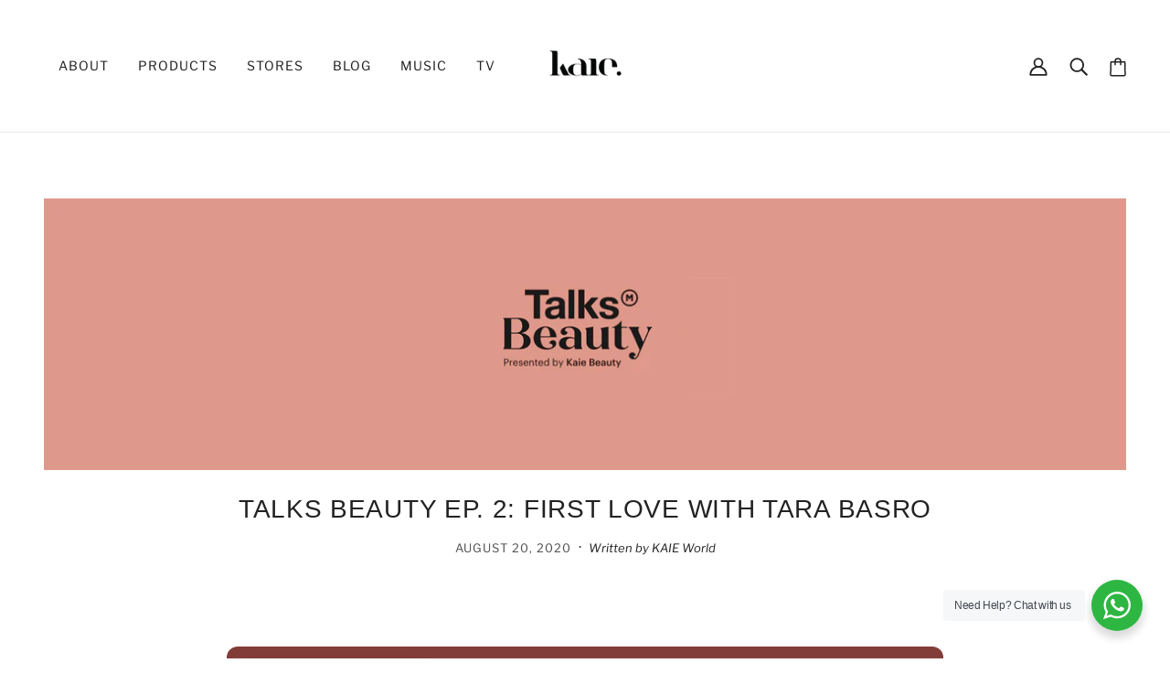

--- FILE ---
content_type: text/html; charset=utf-8
request_url: https://open.spotify.com/embed-podcast/episode/3FXIczRmNvlT2mOgfOZIrV
body_size: 3510
content:
<!DOCTYPE html><html lang="en"><head><meta charSet="utf-8" data-next-head=""/><meta name="viewport" content="width=device-width" data-next-head=""/><title data-next-head=""></title><link rel="icon" href="/favicon.ico" data-next-head=""/><link rel="preload" href="https://embed-cdn.spotifycdn.com/_next/static/css/7914bff56eb925e2.css" as="style"/><link rel="preload" href="https://embed-cdn.spotifycdn.com/_next/static/css/36cf4511801a9b79.css" as="style"/><link rel="preload" href="https://embed-cdn.spotifycdn.com/_next/static/css/ae32f96e98989242.css" as="style"/><meta name="sentry-trace" content="8285f11b8b3d5eb3dde9ffa8d5331907-5f045ad5507c2f3b-0"/><meta name="baggage" content="sentry-environment=production,sentry-release=8860aece609540f4203eff844739a545d837fbca,sentry-public_key=4cc707ab12ea4779b417479c0550a5cb,sentry-trace_id=8285f11b8b3d5eb3dde9ffa8d5331907,sentry-org_id=22381,sentry-sampled=false,sentry-sample_rand=0.8388783773886621,sentry-sample_rate=0"/><link rel="stylesheet" href="https://embed-cdn.spotifycdn.com/_next/static/css/7914bff56eb925e2.css" data-n-g=""/><link rel="stylesheet" href="https://embed-cdn.spotifycdn.com/_next/static/css/36cf4511801a9b79.css" data-n-p=""/><link rel="stylesheet" href="https://embed-cdn.spotifycdn.com/_next/static/css/ae32f96e98989242.css" data-n-p=""/><noscript data-n-css=""></noscript><script defer="" noModule="" src="https://embed-cdn.spotifycdn.com/_next/static/chunks/polyfills-42372ed130431b0a.js"></script><script src="https://embed-cdn.spotifycdn.com/_next/static/chunks/webpack-9ff48e4caec82fc7.js" defer=""></script><script src="https://embed-cdn.spotifycdn.com/_next/static/chunks/framework-06746325465d6acb.js" defer=""></script><script src="https://embed-cdn.spotifycdn.com/_next/static/chunks/main-c3dc5c92ef436883.js" defer=""></script><script src="https://embed-cdn.spotifycdn.com/_next/static/chunks/pages/_app-128ad68c3e30c67d.js" defer=""></script><script src="https://embed-cdn.spotifycdn.com/_next/static/chunks/c74a394c-e24855accc540de9.js" defer=""></script><script src="https://embed-cdn.spotifycdn.com/_next/static/chunks/956ba4ca-0c87f12d5cae4c6b.js" defer=""></script><script src="https://embed-cdn.spotifycdn.com/_next/static/chunks/6949-f7a6946275ce426e.js" defer=""></script><script src="https://embed-cdn.spotifycdn.com/_next/static/chunks/9567-3aa52b20ac3d0818.js" defer=""></script><script src="https://embed-cdn.spotifycdn.com/_next/static/chunks/6754-b57e72558a4cd895.js" defer=""></script><script src="https://embed-cdn.spotifycdn.com/_next/static/chunks/5500-a3a60c358e823d02.js" defer=""></script><script src="https://embed-cdn.spotifycdn.com/_next/static/chunks/pages/episode/%5Bid%5D-1c4787b0fee37297.js" defer=""></script><script src="https://embed-cdn.spotifycdn.com/_next/static/fdb7a23c-c5ef-4e2e-84d4-d448e27df8dc/_buildManifest.js" defer=""></script><script src="https://embed-cdn.spotifycdn.com/_next/static/fdb7a23c-c5ef-4e2e-84d4-d448e27df8dc/_ssgManifest.js" defer=""></script></head><body><div id="__next"><div style="--image-src:url(&#x27;https://image-cdn-fa.spotifycdn.com/image/ab67656300005f1f55bb92bb447d87c4cfb69e26&#x27;)" data-testid="main-page"><base target="_blank"/><style data-emotion="css-global fdjozx">body{color:rgb(255, 255, 255);}h1,h2{margin:0;font-size:initial;font-weight:normal;}.no-focus-outline *:focus{outline:0;}button{margin:0;border:0;padding:0;color:inherit;background-color:transparent;cursor:pointer;}button:focus-visible{outline:#3673d4 auto 5px!important;border-bottom:none!important;}button::after{border-bottom:none!important;}a{color:rgb(255, 255, 255);-webkit-text-decoration:none;text-decoration:none;}a:focus-visible{-webkit-text-decoration:underline!important;text-decoration:underline!important;}button{-webkit-user-select:none;-moz-user-select:none;-ms-user-select:none;user-select:none;}</style><div data-testid="embed-widget-container" class="encore-dark-theme encore-layout-themes EpisodeOrShowWidget_widgetContainer__pXtAi" style="--dynamic-opacity:1;--dynamic-background-base:rgba(131, 61, 56, 255);--dynamic-background-tinted:rgba(92, 24, 22, 255);--dynamic-background-tinted-50:rgba(92, 24, 22, 0.5);--background-base:rgba(131, 61, 56, 255);--background-tinted:rgba(92, 24, 22, 255);--text-base:rgba(255, 255, 255, 255);--text-bright-accent:rgba(255, 255, 255, 255);--text-subdued:rgba(255, 189, 181, 255)"><div class="BackgroundColorContainer_backgroundColorContainer__YZSQ7"></div><div data-testid="initialized-false" class="EpisodeOrShowWidget_singleGridContainer__PY2uT"><div class="EpisodeOrShowWidget_coverArtContainer__65Ei9"><div aria-hidden="true" class="CoverArtBase_coverArt__ne0XI CoverArtSingle_coverArtSingle__KLcKa"></div></div><div class="EpisodeOrShowWidget_spotifyLogoContainer__UqGD_"><a title="Play on Spotify" href="https://open.spotify.com" role="button" aria-label="Play on Spotify" data-testid="spotify-logo"><svg data-encore-id="icon" role="img" aria-hidden="true" class="e-91185-icon e-91185-baseline" style="--encore-icon-fill:var(--text-base, #000000);--encore-icon-height:var(--encore-graphic-size-decorative-larger);--encore-icon-width:var(--encore-graphic-size-decorative-larger)" viewBox="0 0 24 24"><path d='M12.438 1.009C6.368.769 1.251 5.494 1.008 11.565c-.24 6.07 4.485 11.186 10.556 11.426 6.07.242 11.185-4.484 11.427-10.554S18.507 1.251 12.438 1.009m4.644 16.114a.657.657 0 0 1-.897.246 13.2 13.2 0 0 0-4.71-1.602 13.2 13.2 0 0 0-4.968.242.658.658 0 0 1-.31-1.278 14.5 14.5 0 0 1 5.46-.265c1.837.257 3.579.851 5.177 1.76.315.178.425.58.246.896zm1.445-2.887a.853.853 0 0 1-1.158.344 16.2 16.2 0 0 0-5.475-1.797 16.2 16.2 0 0 0-5.758.219.855.855 0 0 1-1.018-.65.85.85 0 0 1 .65-1.018 17.9 17.9 0 0 1 6.362-.241 17.9 17.9 0 0 1 6.049 1.985c.415.224.57.743.344 1.158zm1.602-3.255a1.05 1.05 0 0 1-1.418.448 19.7 19.7 0 0 0-6.341-2.025 19.6 19.6 0 0 0-6.655.199 1.05 1.05 0 1 1-.417-2.06 21.7 21.7 0 0 1 7.364-.22 21.7 21.7 0 0 1 7.019 2.24c.515.268.715.903.448 1.418'/></svg></a></div><div class="EpisodeOrShowWidget_metadataWrapper__pJ9rE"><h1 class="e-91185-text encore-text-body-medium TitleAndSubtitle_title__Nwyku" data-encore-id="text" data-testid="entity-title"><div class="Marquee_container__CV7du"><div class="Marquee_scrollableContainer__mcSox"><div class="Marquee_inner__UKCZf"><a href="" class="e-91185-text-link e-91185-baseline e-91185-overflow-wrap-anywhere encore-internal-color-text-base e-91185-text-link--standalone e-91185-text-link--use-focus" data-encore-id="textLink">Talks Beauty Ep. 2 : First Love with Tara Basro</a></div></div></div></h1><span class="EpisodeOrShowWidget_labelsAndSubtitle__Ke6t9"><h2 class="TitleAndSubtitle_subtitle__P1cxq" data-testid="subtitle"><div class="Marquee_container__CV7du"><div class="Marquee_scrollableContainer__mcSox"><div class="Marquee_inner__UKCZf"><span class="TitleAndSubtitle_wrapper__xndXC"><span class="e-91185-text encore-text-body-small-bold encore-internal-color-text-subdued TitleAndSubtitle_separator__4WdMW" data-encore-id="text" aria-hidden="true">·</span><a href="" class="e-91185-text-link e-91185-baseline e-91185-overflow-wrap-anywhere encore-internal-color-text-subdued e-91185-text-link--standalone e-91185-text-link--use-focus" data-encore-id="textLink" dir="auto">KAIE Talks Beauty</a></span></div></div></div></h2></span></div></div></div></div></div><script id="__NEXT_DATA__" type="application/json">{"props":{"pageProps":{"state":{"data":{"entity":{"type":"episode","name":"Talks Beauty Ep. 2 : First Love with Tara Basro","uri":"spotify:episode:3FXIczRmNvlT2mOgfOZIrV","id":"3FXIczRmNvlT2mOgfOZIrV","title":"Talks Beauty Ep. 2 : First Love with Tara Basro","subtitle":"KAIE Talks Beauty","releaseDate":{"isoString":"2020-08-20T06:04:00Z"},"duration":2140271,"isPlayable":true,"playabilityReason":"PLAYABLE","isExplicit":false,"isNineteenPlus":false,"isTrailer":false,"isAudiobook":false,"audioPreview":{"url":"https://podz-content.spotifycdn.com/audio/clips/4xrdsnTVlnisccWKl48GMw/clip_329772_389772.mp3"},"videoPreview":{"url":""},"hasVideo":false,"relatedEntityUri":"spotify:show:7nH24ju1cSJzWeiytmN2Wq","relatedEntityCoverArt":[{"url":"https://image-cdn-fa.spotifycdn.com/image/ab67656300005f1f8c1015bbf0277bc62defebce","maxHeight":300,"maxWidth":300},{"url":"https://image-cdn-fa.spotifycdn.com/image/ab6765630000ba8a8c1015bbf0277bc62defebce","maxHeight":640,"maxWidth":640},{"url":"https://image-cdn-fa.spotifycdn.com/image/ab6765630000f68d8c1015bbf0277bc62defebce","maxHeight":64,"maxWidth":64}],"visualIdentity":{"backgroundBase":{"alpha":255,"blue":56,"green":61,"red":131},"backgroundTintedBase":{"alpha":255,"blue":22,"green":24,"red":92},"textBase":{"alpha":255,"blue":255,"green":255,"red":255},"textBrightAccent":{"alpha":255,"blue":255,"green":255,"red":255},"textSubdued":{"alpha":255,"blue":181,"green":189,"red":255},"image":[{"url":"https://image-cdn-fa.spotifycdn.com/image/ab67656300005f1f55bb92bb447d87c4cfb69e26","maxHeight":300,"maxWidth":300},{"url":"https://image-cdn-fa.spotifycdn.com/image/ab6765630000ba8a55bb92bb447d87c4cfb69e26","maxHeight":640,"maxWidth":640},{"url":"https://image-cdn-fa.spotifycdn.com/image/ab6765630000f68d55bb92bb447d87c4cfb69e26","maxHeight":64,"maxWidth":64}]},"videoThumbnailImage":null},"embeded_entity_uri":"spotify:episode:3FXIczRmNvlT2mOgfOZIrV","defaultAudioFileObject":{"url":["https://audio4-fa.scdn.co/audio/665e3a8027d0433132a9b3f984badc8053901e51?1769137738_KcU2pTSme-LAQSFBTk16UpjaPbGpYw5s1tMLXTXtBss=","https://audio4-ak.spotifycdn.com/audio/665e3a8027d0433132a9b3f984badc8053901e51?__token__=exp=1769137738~hmac=e6b7d6bbf9e7eb6f334e3fcbe4248cd72e5f0f9e931a0fbbeb35da215e2f96fe"],"format":"MP4_128_CBCS","passthrough":"NONE","passthroughUrl":"","fileId":"665e3a8027d0433132a9b3f984badc8053901e51","video":[]}},"settings":{"rtl":false,"session":{"accessToken":"BQBXEFdhzwjSPnpHzh2kq_irQkM1qkGKNE307Ywdo8PUhc8K_6vpaVfkAOWpYqJjvFqqaBNTaDpdw6De1RpYRHUQjP5gYVACbpWBb0qx2E-QOpQglJcIfTNFqmyn4pW6ZPbjxZno9I0","accessTokenExpirationTimestampMs":1769052396702,"isAnonymous":true},"clientId":"ab9ad0d96a624805a7d51e8868df1f97","entityContext":"episode","isMobile":false,"isSafari":false,"isTablet":false,"isIOS":false,"isSpotifyDesktopApp":false,"isDarkMode":false},"machineState":{"initialized":false,"showOverflowMenu":false,"playbackMode":"unknown","currentPreviewTrackIndex":0,"platformSupportsEncryptedContent":false}},"config":{"correlationId":"d8a3116c9c0a5af40c3064fb3cced567","clientId":"ab9ad0d96a624805a7d51e8868df1f97","restrictionId":"","strings":{"en":{"translation":{}}},"locale":"en"},"_sentryTraceData":"8285f11b8b3d5eb3dde9ffa8d5331907-f26e6fae284d8979-0","_sentryBaggage":"sentry-environment=production,sentry-release=8860aece609540f4203eff844739a545d837fbca,sentry-public_key=4cc707ab12ea4779b417479c0550a5cb,sentry-trace_id=8285f11b8b3d5eb3dde9ffa8d5331907,sentry-org_id=22381,sentry-sampled=false,sentry-sample_rand=0.8388783773886621,sentry-sample_rate=0"},"__N_SSP":true},"page":"/episode/[id]","query":{"id":"3FXIczRmNvlT2mOgfOZIrV"},"buildId":"fdb7a23c-c5ef-4e2e-84d4-d448e27df8dc","assetPrefix":"https://embed-cdn.spotifycdn.com","isFallback":false,"isExperimentalCompile":false,"gssp":true,"scriptLoader":[]}</script></body></html>

--- FILE ---
content_type: text/javascript
request_url: https://kaie.co/cdn/shop/t/9/assets/mobile-nav.js?v=12586652193826028631653376514
body_size: -485
content:
class MobileNav extends HTMLElement{constructor(){super()}connectedCallback(){this.modal_content=this.querySelector(".modal--content"),this.trigger=this.querySelector(".mobile-nav--contact-modal-trigger"),this.trigger&&this.contactModalTrigger()}contactModalTrigger(){this.trigger.on("click",()=>(theme.off_canvas.closeLeft(),setTimeout(()=>{const e=document.querySelector(".header--contact-modal .modal--link");e.trigger("click")},400),!1))}}customElements.define("mobile-nav-root",MobileNav);